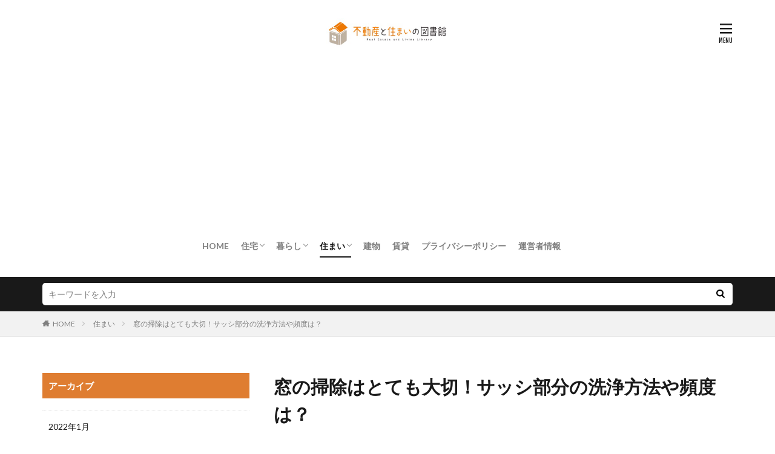

--- FILE ---
content_type: text/html; charset=UTF-8
request_url: https://fudousan-sumai-toshokan.jp/fst0002266-post/
body_size: 14002
content:

<!DOCTYPE html>

<html lang="ja" prefix="og: http://ogp.me/ns#" class="t-html 
t-large ">

<head prefix="og: http://ogp.me/ns# fb: http://ogp.me/ns/fb# article: http://ogp.me/ns/article#">
<meta charset="UTF-8">
<title>窓の掃除はとても大切！サッシ部分の洗浄方法や頻度は？│不動産と住まいの図書館</title>
<meta name='robots' content='max-image-preview:large' />
<link rel='stylesheet' id='dashicons-css'  href='https://fudousan-sumai-toshokan.jp/wp-includes/css/dashicons.min.css?ver=5.8.12' type='text/css' media='all' />
<link rel='stylesheet' id='thickbox-css'  href='https://fudousan-sumai-toshokan.jp/wp-includes/js/thickbox/thickbox.css?ver=5.8.12' type='text/css' media='all' />
<link rel='stylesheet' id='wp-block-library-css'  href='https://fudousan-sumai-toshokan.jp/wp-includes/css/dist/block-library/style.min.css?ver=5.8.12' type='text/css' media='all' />
<link rel='stylesheet' id='contact-form-7-css'  href='https://fudousan-sumai-toshokan.jp/wp-content/plugins/contact-form-7/includes/css/styles.css?ver=5.5.6.1' type='text/css' media='all' />
<script src='https://fudousan-sumai-toshokan.jp/wp-includes/js/jquery/jquery.min.js?ver=3.6.0' id='jquery-core-js'></script>
<script src='https://fudousan-sumai-toshokan.jp/wp-includes/js/jquery/jquery-migrate.min.js?ver=3.3.2' id='jquery-migrate-js'></script>
<link rel="https://api.w.org/" href="https://fudousan-sumai-toshokan.jp/wp-json/" /><link rel="alternate" type="application/json" href="https://fudousan-sumai-toshokan.jp/wp-json/wp/v2/posts/2204" /><link rel="alternate" type="application/json+oembed" href="https://fudousan-sumai-toshokan.jp/wp-json/oembed/1.0/embed?url=https%3A%2F%2Ffudousan-sumai-toshokan.jp%2Ffst0002266-post%2F" />
<link rel="alternate" type="text/xml+oembed" href="https://fudousan-sumai-toshokan.jp/wp-json/oembed/1.0/embed?url=https%3A%2F%2Ffudousan-sumai-toshokan.jp%2Ffst0002266-post%2F&#038;format=xml" />
<!--Adsense-->
<script data-ad-client="ca-pub-7960402654763984" async src="https://pagead2.googlesyndication.com/pagead/js/adsbygoogle.js"></script>                <script>
                    var ajaxUrl = 'https://fudousan-sumai-toshokan.jp/wp-admin/admin-ajax.php';
                </script>
        <link class="css-async" rel href="https://fudousan-sumai-toshokan.jp/wp-content/themes/the-thor/css/icon.min.css">
<link class="css-async" rel href="https://fonts.googleapis.com/css?family=Lato:100,300,400,700,900">
<link class="css-async" rel href="https://fonts.googleapis.com/css?family=Fjalla+One">
<link rel="stylesheet" href="https://fonts.googleapis.com/css?family=Noto+Sans+JP:100,200,300,400,500,600,700,800,900">
<link rel="stylesheet" href="https://fudousan-sumai-toshokan.jp/wp-content/themes/the-thor/style.min.css">
<link rel="stylesheet" href="https://fudousan-sumai-toshokan.jp/wp-content/themes/the-thor-child/style-user.css?1630299101">
<link rel="canonical" href="https://fudousan-sumai-toshokan.jp/fst0002266-post/" />
<script src="https://ajax.googleapis.com/ajax/libs/jquery/1.12.4/jquery.min.js"></script>
<meta http-equiv="X-UA-Compatible" content="IE=edge">
<meta name="viewport" content="width=device-width, initial-scale=1, viewport-fit=cover"/>
<script>
(function(i,s,o,g,r,a,m){i['GoogleAnalyticsObject']=r;i[r]=i[r]||function(){
(i[r].q=i[r].q||[]).push(arguments)},i[r].l=1*new Date();a=s.createElement(o),
m=s.getElementsByTagName(o)[0];a.async=1;a.src=g;m.parentNode.insertBefore(a,m)
})(window,document,'script','https://www.google-analytics.com/analytics.js','ga');

ga('create', 'UA-140695672-1', 'auto');
ga('send', 'pageview');
</script>
<style>
.widget.widget_nav_menu ul.menu{border-color: rgba(223,125,49,0.15);}.widget.widget_nav_menu ul.menu li{border-color: rgba(223,125,49,0.75);}.widget.widget_nav_menu ul.menu .sub-menu li{border-color: rgba(223,125,49,0.15);}.widget.widget_nav_menu ul.menu .sub-menu li .sub-menu li:first-child{border-color: rgba(223,125,49,0.15);}.widget.widget_nav_menu ul.menu li a:hover{background-color: rgba(223,125,49,0.75);}.widget.widget_nav_menu ul.menu .current-menu-item > a{background-color: rgba(223,125,49,0.75);}.widget.widget_nav_menu ul.menu li .sub-menu li a:before {color:#df7d31;}.widget.widget_nav_menu ul.menu li a{background-color:#df7d31;}.widget.widget_nav_menu ul.menu .sub-menu a:hover{color:#df7d31;}.widget.widget_nav_menu ul.menu .sub-menu .current-menu-item a{color:#df7d31;}.widget.widget_categories ul{border-color: rgba(223,125,49,0.15);}.widget.widget_categories ul li{border-color: rgba(223,125,49,0.75);}.widget.widget_categories ul .children li{border-color: rgba(223,125,49,0.15);}.widget.widget_categories ul .children li .children li:first-child{border-color: rgba(223,125,49,0.15);}.widget.widget_categories ul li a:hover{background-color: rgba(223,125,49,0.75);}.widget.widget_categories ul .current-menu-item > a{background-color: rgba(223,125,49,0.75);}.widget.widget_categories ul li .children li a:before {color:#df7d31;}.widget.widget_categories ul li a{background-color:#df7d31;}.widget.widget_categories ul .children a:hover{color:#df7d31;}.widget.widget_categories ul .children .current-menu-item a{color:#df7d31;}.widgetSearch__input:hover{border-color:#df7d31;}.widgetCatTitle{background-color:#df7d31;}.widgetCatTitle__inner{background-color:#df7d31;}.widgetSearch__submit:hover{background-color:#df7d31;}.widgetProfile__sns{background-color:#df7d31;}.widget.widget_calendar .calendar_wrap tbody a:hover{background-color:#df7d31;}.widget ul li a:hover{color:#df7d31;}.widget.widget_rss .rsswidget:hover{color:#df7d31;}.widget.widget_tag_cloud a:hover{background-color:#df7d31;}.widget select:hover{border-color:#df7d31;}.widgetSearch__checkLabel:hover:after{border-color:#df7d31;}.widgetSearch__check:checked .widgetSearch__checkLabel:before, .widgetSearch__check:checked + .widgetSearch__checkLabel:before{border-color:#df7d31;}.widgetTab__item.current{border-top-color:#df7d31;}.widgetTab__item:hover{border-top-color:#df7d31;}.searchHead__title{background-color:#df7d31;}.searchHead__submit:hover{color:#df7d31;}.menuBtn__close:hover{color:#df7d31;}.menuBtn__link:hover{color:#df7d31;}@media only screen and (min-width: 992px){.menuBtn__link {background-color:#df7d31;}}.t-headerCenter .menuBtn__link:hover{color:#df7d31;}.searchBtn__close:hover{color:#df7d31;}.searchBtn__link:hover{color:#df7d31;}.breadcrumb__item a:hover{color:#df7d31;}.pager__item{color:#df7d31;}.pager__item:hover, .pager__item-current{background-color:#df7d31; color:#fff;}.page-numbers{color:#df7d31;}.page-numbers:hover, .page-numbers.current{background-color:#df7d31; color:#fff;}.pagePager__item{color:#df7d31;}.pagePager__item:hover, .pagePager__item-current{background-color:#df7d31; color:#fff;}.heading a:hover{color:#df7d31;}.eyecatch__cat{background-color:#df7d31;}.the__category{background-color:#df7d31;}.dateList__item a:hover{color:#df7d31;}.controllerFooter__item:last-child{background-color:#df7d31;}.controllerFooter__close{background-color:#df7d31;}.bottomFooter__topBtn{background-color:#df7d31;}.mask-color{background-color:#df7d31;}.mask-colorgray{background-color:#df7d31;}.pickup3__item{background-color:#df7d31;}.categoryBox__title{color:#df7d31;}.comments__list .comment-meta{background-color:#df7d31;}.comment-respond .submit{background-color:#df7d31;}.prevNext__pop{background-color:#df7d31;}.swiper-pagination-bullet-active{background-color:#df7d31;}.swiper-slider .swiper-button-next, .swiper-slider .swiper-container-rtl .swiper-button-prev, .swiper-slider .swiper-button-prev, .swiper-slider .swiper-container-rtl .swiper-button-next	{background-color:#df7d31;}.snsFooter{background-color:#df7d31}.widget-main .heading.heading-widget{background-color:#df7d31}.widget-main .heading.heading-widgetsimple{background-color:#df7d31}.widget-main .heading.heading-widgetsimplewide{background-color:#df7d31}.widget-main .heading.heading-widgetwide{background-color:#df7d31}.widget-main .heading.heading-widgetbottom:before{border-color:#df7d31}.widget-main .heading.heading-widgetborder{border-color:#df7d31}.widget-main .heading.heading-widgetborder::before,.widget-main .heading.heading-widgetborder::after{background-color:#df7d31}.widget-side .heading.heading-widget{background-color:#df7d31}.widget-side .heading.heading-widgetsimple{background-color:#df7d31}.widget-side .heading.heading-widgetsimplewide{background-color:#df7d31}.widget-side .heading.heading-widgetwide{background-color:#df7d31}.widget-side .heading.heading-widgetbottom:before{border-color:#df7d31}.widget-side .heading.heading-widgetborder{border-color:#df7d31}.widget-side .heading.heading-widgetborder::before,.widget-side .heading.heading-widgetborder::after{background-color:#df7d31}.widget-foot .heading.heading-widget{background-color:#df7d31}.widget-foot .heading.heading-widgetsimple{background-color:#df7d31}.widget-foot .heading.heading-widgetsimplewide{background-color:#df7d31}.widget-foot .heading.heading-widgetwide{background-color:#df7d31}.widget-foot .heading.heading-widgetbottom:before{border-color:#df7d31}.widget-foot .heading.heading-widgetborder{border-color:#df7d31}.widget-foot .heading.heading-widgetborder::before,.widget-foot .heading.heading-widgetborder::after{background-color:#df7d31}.widget-menu .heading.heading-widget{background-color:#df7d31}.widget-menu .heading.heading-widgetsimple{background-color:#df7d31}.widget-menu .heading.heading-widgetsimplewide{background-color:#df7d31}.widget-menu .heading.heading-widgetwide{background-color:#df7d31}.widget-menu .heading.heading-widgetbottom:before{border-color:#df7d31}.widget-menu .heading.heading-widgetborder{border-color:#df7d31}.widget-menu .heading.heading-widgetborder::before,.widget-menu .heading.heading-widgetborder::after{background-color:#df7d31}.still{height: 400px;}@media only screen and (min-width: 768px){.still {height: 500px;}}.rankingBox__bg{background-color:#df7d31}.the__ribbon{background-color:#fde84f}.the__ribbon:after{border-left-color:#fde84f; border-right-color:#fde84f}.content .afTagBox__btnDetail{background-color:#df7d31;}.widget .widgetAfTag__btnDetail{background-color:#df7d31;}.content .afTagBox__btnAf{background-color:#df7d31;}.widget .widgetAfTag__btnAf{background-color:#df7d31;}.content a{color:#df7d31;}.phrase a{color:#df7d31;}.content .sitemap li a:hover{color:#df7d31;}.content h2 a:hover,.content h3 a:hover,.content h4 a:hover,.content h5 a:hover{color:#df7d31;}.content ul.menu li a:hover{color:#df7d31;}.content .es-LiconBox:before{background-color:#a83f3f;}.content .es-LiconCircle:before{background-color:#a83f3f;}.content .es-BTiconBox:before{background-color:#a83f3f;}.content .es-BTiconCircle:before{background-color:#a83f3f;}.content .es-BiconObi{border-color:#a83f3f;}.content .es-BiconCorner:before{background-color:#a83f3f;}.content .es-BiconCircle:before{background-color:#a83f3f;}.content .es-BmarkHatena::before{background-color:#005293;}.content .es-BmarkExcl::before{background-color:#b60105;}.content .es-BmarkQ::before{background-color:#005293;}.content .es-BmarkQ::after{border-top-color:#005293;}.content .es-BmarkA::before{color:#b60105;}.content .es-BsubTradi::before{color:#ffffff;background-color:#b60105;border-color:#b60105;}.btn__link-primary{color:#ffffff; background-color:#3f3f3f;}.content .btn__link-primary{color:#ffffff; background-color:#3f3f3f;}.searchBtn__contentInner .btn__link-search{color:#ffffff; background-color:#3f3f3f;}.btn__link-secondary{color:#ffffff; background-color:#3f3f3f;}.content .btn__link-secondary{color:#ffffff; background-color:#3f3f3f;}.btn__link-search{color:#ffffff; background-color:#3f3f3f;}.btn__link-normal{color:#3f3f3f;}.content .btn__link-normal{color:#3f3f3f;}.btn__link-normal:hover{background-color:#3f3f3f;}.content .btn__link-normal:hover{background-color:#3f3f3f;}.comments__list .comment-reply-link{color:#3f3f3f;}.comments__list .comment-reply-link:hover{background-color:#3f3f3f;}@media only screen and (min-width: 992px){.subNavi__link-pickup{color:#3f3f3f;}}@media only screen and (min-width: 992px){.subNavi__link-pickup:hover{background-color:#3f3f3f;}}.partsH2-21 h2{color:#ffffff; background-color:#df7d31;}.partsH3-11 h3{color:#df7d31; border-color:#df7d31;}.content h4{color:#191919}.content h5{color:#191919}.content ul > li::before{color:#a83f3f;}.content ul{color:#191919;}.content ol > li::before{color:#a83f3f; border-color:#a83f3f;}.content ol > li > ol > li::before{background-color:#a83f3f; border-color:#a83f3f;}.content ol > li > ol > li > ol > li::before{color:#a83f3f; border-color:#a83f3f;}.content ol{color:#191919;}.content .balloon .balloon__text{color:#191919; background-color:#f2f2f2;}.content .balloon .balloon__text-left:before{border-left-color:#f2f2f2;}.content .balloon .balloon__text-right:before{border-right-color:#f2f2f2;}.content .balloon-boder .balloon__text{color:#191919; background-color:#ffffff;  border-color:#d8d8d8;}.content .balloon-boder .balloon__text-left:before{border-left-color:#d8d8d8;}.content .balloon-boder .balloon__text-left:after{border-left-color:#ffffff;}.content .balloon-boder .balloon__text-right:before{border-right-color:#d8d8d8;}.content .balloon-boder .balloon__text-right:after{border-right-color:#ffffff;}.content blockquote{color:#191919; background-color:#f2f2f2;}.content blockquote::before{color:#d8d8d8;}.content table{color:#191919; border-top-color:#E5E5E5; border-left-color:#E5E5E5;}.content table th{background:#7f7f7f; color:#ffffff; ;border-right-color:#E5E5E5; border-bottom-color:#E5E5E5;}.content table td{background:#ffffff; ;border-right-color:#E5E5E5; border-bottom-color:#E5E5E5;}.content table tr:nth-child(odd) td{background-color:#f2f2f2;}
</style>
<link rel="icon" href="https://fudousan-sumai-toshokan.jp/wp-content/uploads/2021/08/cropped-apple-touch-icon-precomposed-32x32.png" sizes="32x32" />
<link rel="icon" href="https://fudousan-sumai-toshokan.jp/wp-content/uploads/2021/08/cropped-apple-touch-icon-precomposed-192x192.png" sizes="192x192" />
<link rel="apple-touch-icon" href="https://fudousan-sumai-toshokan.jp/wp-content/uploads/2021/08/cropped-apple-touch-icon-precomposed-180x180.png" />
<meta name="msapplication-TileImage" content="https://fudousan-sumai-toshokan.jp/wp-content/uploads/2021/08/cropped-apple-touch-icon-precomposed-270x270.png" />
<meta property="og:site_name" content="不動産と住まいの図書館" />
<meta property="og:type" content="article" />
<meta property="og:title" content="窓の掃除はとても大切！サッシ部分の洗浄方法や頻度は？" />
<meta property="og:description" content="みなさんは、窓の掃除はしっかりと行えているほうでしょうか。

窓に目を向けてみるといろいろな種類の汚れが付着していて、汚れが目立ってしまうこともあるでしょう。

そこで、当記事では特に窓のサッシに着目し、サッシの掃除方法や掃除の頻度" />
<meta property="og:url" content="https://fudousan-sumai-toshokan.jp/fst0002266-post/" />
<meta property="og:image" content="https://fudousan-sumai-toshokan.jp/wp-content/uploads/2019/06/fst0002266-1.jpg" />
<meta name="twitter:card" content="summary" />


</head>
<body data-rsssl=1 class=" t-logoSp40 t-logoPc50 t-naviNoneSp t-headerCenter" id="top">
    <header class="l-header"> <div class="container container-header"><p class="siteTitle"><a class="siteTitle__link" href="https://fudousan-sumai-toshokan.jp"><img class="siteTitle__logo" src="https://fudousan-sumai-toshokan.jp/wp-content/uploads/2020/04/fd_logo.png" alt="不動産と住まいの図書館" width="384" height="94" >  </a></p><nav class="globalNavi u-none-sp"><div class="globalNavi__inner"><ul class="globalNavi__list"><li id="menu-item-7" class="menu-item menu-item-type-custom menu-item-object-custom menu-item-home menu-item-7"><a href="https://fudousan-sumai-toshokan.jp">HOME</a></li><li id="menu-item-5174" class="menu-item menu-item-type-taxonomy menu-item-object-category menu-item-has-children menu-item-5174"><a href="https://fudousan-sumai-toshokan.jp/category/housing/">住宅</a><ul class="sub-menu"><li id="menu-item-5175" class="menu-item menu-item-type-taxonomy menu-item-object-category menu-item-5175"><a href="https://fudousan-sumai-toshokan.jp/category/housing/apartment/">アパート</a></li><li id="menu-item-5176" class="menu-item menu-item-type-taxonomy menu-item-object-category menu-item-5176"><a href="https://fudousan-sumai-toshokan.jp/category/housing/condominium/">マンション</a></li><li id="menu-item-5177" class="menu-item menu-item-type-taxonomy menu-item-object-category menu-item-5177"><a href="https://fudousan-sumai-toshokan.jp/category/housing/house/">一戸建て</a></li></ul></li><li id="menu-item-5178" class="menu-item menu-item-type-taxonomy menu-item-object-category menu-item-has-children menu-item-5178"><a href="https://fudousan-sumai-toshokan.jp/category/living/">暮らし</a><ul class="sub-menu"><li id="menu-item-5179" class="menu-item menu-item-type-taxonomy menu-item-object-category menu-item-5179"><a href="https://fudousan-sumai-toshokan.jp/category/living/law/">法令</a></li></ul></li><li id="menu-item-5180" class="menu-item menu-item-type-taxonomy menu-item-object-category current-post-ancestor current-menu-parent current-post-parent menu-item-has-children menu-item-5180"><a href="https://fudousan-sumai-toshokan.jp/category/home/">住まい</a><ul class="sub-menu"><li id="menu-item-5181" class="menu-item menu-item-type-taxonomy menu-item-object-category menu-item-5181"><a href="https://fudousan-sumai-toshokan.jp/category/home/layout/">レイアウト</a></li></ul></li><li id="menu-item-5182" class="menu-item menu-item-type-taxonomy menu-item-object-category menu-item-5182"><a href="https://fudousan-sumai-toshokan.jp/category/building/">建物</a></li><li id="menu-item-5183" class="menu-item menu-item-type-taxonomy menu-item-object-category menu-item-5183"><a href="https://fudousan-sumai-toshokan.jp/category/lease/">賃貸</a></li><li id="menu-item-5184" class="menu-item menu-item-type-post_type menu-item-object-page menu-item-5184"><a href="https://fudousan-sumai-toshokan.jp/privacy-policy/">プライバシーポリシー</a></li><li id="menu-item-63" class="menu-item menu-item-type-post_type menu-item-object-page menu-item-63"><a href="https://fudousan-sumai-toshokan.jp/page-61/">運営者情報</a></li></ul></div></nav><nav class="subNavi"> </nav><div class="menuBtn ">  <input class="menuBtn__checkbox" id="menuBtn-checkbox" type="checkbox">  <label class="menuBtn__link menuBtn__link-text icon-menu" for="menuBtn-checkbox"></label>  <label class="menuBtn__unshown" for="menuBtn-checkbox"></label>  <div class="menuBtn__content"> <div class="menuBtn__scroll"><label class="menuBtn__close" for="menuBtn-checkbox"><i class="icon-close"></i>CLOSE</label><div class="menuBtn__contentInner"><aside class="widget widget-menu widget_nav_menu"><div class="menu-%e3%83%98%e3%83%83%e3%83%80%e3%83%a1%e3%83%8b%e3%83%a5%e3%83%bc-container"><ul id="menu-%e3%83%98%e3%83%83%e3%83%80%e3%83%a1%e3%83%8b%e3%83%a5%e3%83%bc-1" class="menu"><li class="menu-item menu-item-type-custom menu-item-object-custom menu-item-home menu-item-7"><a href="https://fudousan-sumai-toshokan.jp">HOME</a></li><li class="menu-item menu-item-type-taxonomy menu-item-object-category menu-item-has-children menu-item-5174"><a href="https://fudousan-sumai-toshokan.jp/category/housing/">住宅</a><ul class="sub-menu"><li class="menu-item menu-item-type-taxonomy menu-item-object-category menu-item-5175"><a href="https://fudousan-sumai-toshokan.jp/category/housing/apartment/">アパート</a></li><li class="menu-item menu-item-type-taxonomy menu-item-object-category menu-item-5176"><a href="https://fudousan-sumai-toshokan.jp/category/housing/condominium/">マンション</a></li><li class="menu-item menu-item-type-taxonomy menu-item-object-category menu-item-5177"><a href="https://fudousan-sumai-toshokan.jp/category/housing/house/">一戸建て</a></li></ul></li><li class="menu-item menu-item-type-taxonomy menu-item-object-category menu-item-has-children menu-item-5178"><a href="https://fudousan-sumai-toshokan.jp/category/living/">暮らし</a><ul class="sub-menu"><li class="menu-item menu-item-type-taxonomy menu-item-object-category menu-item-5179"><a href="https://fudousan-sumai-toshokan.jp/category/living/law/">法令</a></li></ul></li><li class="menu-item menu-item-type-taxonomy menu-item-object-category current-post-ancestor current-menu-parent current-post-parent menu-item-has-children menu-item-5180"><a href="https://fudousan-sumai-toshokan.jp/category/home/">住まい</a><ul class="sub-menu"><li class="menu-item menu-item-type-taxonomy menu-item-object-category menu-item-5181"><a href="https://fudousan-sumai-toshokan.jp/category/home/layout/">レイアウト</a></li></ul></li><li class="menu-item menu-item-type-taxonomy menu-item-object-category menu-item-5182"><a href="https://fudousan-sumai-toshokan.jp/category/building/">建物</a></li><li class="menu-item menu-item-type-taxonomy menu-item-object-category menu-item-5183"><a href="https://fudousan-sumai-toshokan.jp/category/lease/">賃貸</a></li><li class="menu-item menu-item-type-post_type menu-item-object-page menu-item-5184"><a href="https://fudousan-sumai-toshokan.jp/privacy-policy/">プライバシーポリシー</a></li><li class="menu-item menu-item-type-post_type menu-item-object-page menu-item-63"><a href="https://fudousan-sumai-toshokan.jp/page-61/">運営者情報</a></li></ul></div></aside></div> </div>  </div></div> </div>  </header>      <div class="l-headerBottom"> <div class="searchHead"><div class="container container-searchHead"><div class="searchHead__search searchHead__search-100"><form class="searchHead__form" method="get" target="_top" action="https://fudousan-sumai-toshokan.jp/"><input class="searchHead__input" type="text" maxlength="50" name="s" placeholder="キーワードを入力" value=""><button class="searchHead__submit icon-search" type="submit" value="search"></button> </form></div></div></div>  </div>   <div class="wider"> <div class="breadcrumb"><ul class="breadcrumb__list container"><li class="breadcrumb__item icon-home"><a href="https://fudousan-sumai-toshokan.jp">HOME</a></li><li class="breadcrumb__item"><a href="https://fudousan-sumai-toshokan.jp/category/home/">住まい</a></li><li class="breadcrumb__item breadcrumb__item-current"><a href="https://fudousan-sumai-toshokan.jp/fst0002266-post/">窓の掃除はとても大切！サッシ部分の洗浄方法や頻度は？</a></li></ul></div>  </div>    <div class="l-wrapper">   <main class="l-main l-main-right"><div class="dividerBottom">  <h1 class="heading heading-primary">窓の掃除はとても大切！サッシ部分の洗浄方法や頻度は？</h1>  <ul class="dateList dateList-main"> <li class="dateList__item icon-clock">2019年7月4日</li>  <li class="dateList__item icon-update">2019年7月9日</li> <li class="dateList__item icon-folder"><a href="https://fudousan-sumai-toshokan.jp/category/home/" rel="category tag">住まい</a>, <a href="https://fudousan-sumai-toshokan.jp/category/home/clean-up/" rel="category tag">掃除</a></li></ul> <div class="eyecatch eyecatch-main"> <span class="eyecatch__cat eyecatch__cat-big cc-bg46"><a href="https://fudousan-sumai-toshokan.jp/category/home/clean-up/">掃除</a></span> <span class="eyecatch__link"> <img width="640" height="427" src="https://fudousan-sumai-toshokan.jp/wp-content/uploads/2019/06/fst0002266-1.jpg" class="attachment-icatch768 size-icatch768 wp-post-image" alt="" />  </span>  </div>  <div class="postContents"> <section class="content partsH2-21 partsH3-11"><p>みなさんは、窓の掃除はしっかりと行えているほうでしょうか。</p><p>窓に目を向けてみるといろいろな種類の汚れが付着していて、汚れが目立ってしまうこともあるでしょう。</p><p>そこで、当記事では特に窓のサッシに着目し、サッシの掃除方法や掃除の頻度などをお伝えしていきます。</p><div class="outline"><span class="outline__title">目次</span><input class="outline__toggle" id="outline__toggle" type="checkbox" checked><label class="outline__switch" for="outline__toggle"></label><ul class="outline__list outline__list-2"><li class="outline__item"><a class="outline__link" href="#outline_1__1"><span class="outline__number">1</span> 窓にはこんな種類の汚れが！掃除が大事</a></li><li class="outline__item"><a class="outline__link" href="#outline_1__2"><span class="outline__number">2</span> 窓のサッシを定期的に掃除して清潔に！</a></li><li class="outline__item"><a class="outline__link" href="#outline_1__3"><span class="outline__number">3</span> 窓のサッシを掃除することはカビ抑制につながる！</a></li><li class="outline__item"><a class="outline__link" href="#outline_1__4"><span class="outline__number">4</span> 実際に窓のサッシを掃除してみよう！手順とは？</a></li><li class="outline__item"><a class="outline__link" href="#outline_1__5"><span class="outline__number">5</span> 窓のサッシに発生したカビの掃除方法とは？</a></li><li class="outline__item"><a class="outline__link" href="#outline_1__6"><span class="outline__number">6</span> 窓のサッシには掃除機を活用してみるのもひとつの方法</a></li><li class="outline__item"><a class="outline__link" href="#outline_1__7"><span class="outline__number">7</span> 汚れの蓄積＆カビの発生を抑制するために窓掃除を！</a></li></ul></div><h2 id="outline_1__1">窓にはこんな種類の汚れが！掃除が大事</h2><p>どうしても日を追うごとに窓には汚れが蓄積されてしまうのが現状です。</p><p>サッシにはカビや結露なども発生してしまうケースがあるため、そのような事態になってしまうとなんだかショックを受けてしまいますね。</p><p>窓に汚れがあると聞くと、ほこりやゴミ、カビ、結露などが想像つきやすいかと思いますが、いろいろな種類の汚れが存在しているようです。</p><p>まず、ベランダに洗濯物を干すとき・取り込むとき、換気をしたいときなど窓を開ける機会が多いかと思います。</p><p>窓を開けるときには、窓と接触するわけですから手の皮脂・汚れなどがくっついてしまう可能性もあります。</p><p>次に、その窓がキッチンの近くに存在している場合には、油が含有している水蒸気がくっついてしまう傾向にありますから、当然窓は汚れてしまうことになります。</p><p>さらに、窓の外側からくる汚れにも着目してみてください。</p><p>細かい砂・花粉が窓のほうに飛んできたら砂で汚れてしまいますし、雨が降った場合にはそれも汚れの原因となってしまいます。</p><p>自動車の排気ガスもそのなかのひとつですから、車通りが多い道沿いのほうに窓が設置されている場合には注意が必要です。</p><p>このように、実にさまざまな種類の汚れで窓ガラスやサッシなどが汚れてしまっていることが分かりますね。</p><p>窓の掃除を実施することが重要であるのはお分かりいただけたかと思います。</p><h2 id="outline_1__2">窓のサッシを定期的に掃除して清潔に！</h2><p>お部屋の内側にいて、ふと窓のサッシに目を向けると汚れが目立っていて気持ちが悪い、なんて状態にならないように定期的に掃除を実施して予防をしていきましょう。</p><p>汚れていると見た目にも気持ちが悪いですし、虫の出没を促進してしまったり、カビなどを招いてしまったりするため悪循環になってしまうといわれています。</p><p>では、「定期的な掃除」といってもどのくらいの頻度で行うのが理想的だと考えられているのでしょうか。</p><p>●拭き掃除などの手軽に行える掃除の場合は1か月に1回ほどが望ましい</p><p>●水洗いなどの手間と時間を要する掃除の場合には6か月（半年）に1回ほどが望ましい</p><p>掃除の習慣がなかった方は、目安として覚えておくと損はないでしょう。</p><p>また、効果的＆効率的に窓のサッシの掃除を行うには、サッシが乾燥状態にあるときに実施するのが得策です。</p><p>湿気が多い日や雨が降っている日などは望ましくなく、汚れのへばりつきが生じるのがその理由だといわれています。</p><h2 id="outline_1__3">窓のサッシを掃除することはカビ抑制につながる！</h2><p>前項で少しふれましたが、窓のサッシにあまりにも汚れが溜まっているとなるとカビまでも招いてしまうので注意してくださいね。</p><p>カビは水洗いをしたり、中性洗剤を使ったりしてもなかなか除去できない厄介者です。</p><p>黒くて目立つカビが気になりますし、健康面を考えてもよくありませんからカビがないのに越したことはないですよね。</p><p>では、そんなカビですがどうして窓のサッシに発生してしまうのか考えていきましょう。</p><p>通常、カビの胞子は空気中に漂っていますので、カビを引き起こしてしまう条件を満たさないように注意して抑制することとなります。</p><p>そのカビを窓サッシに引き起こす条件とは何かといいますと以下に述べるものです。</p><p>①10度から35度位のほどよい気温</p><p>②80％以上を目安とした高い湿度</p><p>③ほこり・チリを始めとした窓サッシにある汚れ（カビのエサ）</p><p>ここで注目したいのが③のカビのエサですが、窓サッシの掃除をきちんと行うことで排除可能です。</p><p>これら全てそろうことがなければカビを引き起こすことはまずないといわれていますから、窓サッシの掃除をして③だけでもカットしてしまうのがカビ抑制につながります。</p><h2 id="outline_1__4">実際に窓のサッシを掃除してみよう！手順とは？</h2><p>ここまで窓のサッシの掃除を行うことの重要さや、望ましい頻度などについてご紹介してきました。</p><p>こちらの項では、窓のサッシの掃除を行うときの手順についてお伝えしていきます。</p><p>まず最初に行うべきことは、目立つゴミなどの汚れを落としていく作業です。</p><p>小さいサイズのほうき、または掃除機を使用して行うと便利で効率的になるでしょう。</p><p>次にいらなくなった歯ブラシを準備して、擦るようにして掃除を行ってください。</p><p>並行して爪楊枝で排除しにくい箇所を擦るのもおすすめな方法となります。</p><p>そして、スポンジを準備し、窓のサッシにピッタリなサイズにカットするのが良いでしょう。</p><p>スポンジを湿らせた状態にして、窓のサッシを掃除する作業に移ります。</p><p>その後、ペットボトルに入っている水で浮いた汚れを室外のほうに向けて排除しましょう。</p><p>仕上げにいらない布などで乾拭きをしたら完了となります。</p><p>このような流れで窓のサッシの汚れを水洗いできれいにできますから、生活に取り入れてみてはいかがでしょうか。</p><h2 id="outline_1__5">窓のサッシに発生したカビの掃除方法とは？</h2><p>上記で窓のサッシをきちんと掃除しておくことは、カビの発生を抑制する効果が見込めることをお話ししましたね。</p><p>しかしながら、ときには窓のサッシにカビが発生してしまったという事態になってしまうかもしれません。</p><p>そんなときのために窓のサッシに発生したカビの掃除方法を知っておくと役に立つときがくるかと思われますよ。</p><p>ここで使用したいのが以下のものです。</p><p>・塩素系漂白剤（液体のもの）　約30ml<br />・割りばし<br />・片栗粉　約大さじ2<br />・いらない入れ物など<br />・いらない布など<br />・ラップ<br />・ティッシュやキッチンペーパー</p><p>まず、塩素系漂白剤と片栗粉をいらない入れ物に投入して割りばしでしっかりと絡ませていきましょう。</p><p>次に、先ほど作ったものをカビに馴染ませていき、ラップを敷いたら30分を目安にしばらく時間をおきます。</p><p>最後に、ティッシュやキッチンペーパーを活用してぬぐってから、水を含ませたいらない布などで拭きましょう。</p><p>このような流れでカビ掃除を行えば効果的です。</p><h2 id="outline_1__6">窓のサッシには掃除機を活用してみるのもひとつの方法</h2><p>上記では、窓のサッシの掃除を行うとしたらどのような頻度が好ましいのかという点を述べました。</p><p>特に、「拭き掃除などの手軽に行える掃除の場合は1か月に1回ほどが望ましい」ということに着目してみましょう。</p><p>いらない布、ティッシュなどを利用して軽く拭き掃除を実施するのも良いのですが、もしかしたらこちらの作業を面倒だと感じてしまう方もいるかもしれません。</p><p>そのような方は掃除機を活用してみてはいかがでしょうか。</p><p>こちらもひとつの手段なのですが、床掃除を行う際に一緒に窓のサッシにも掃除機をかけてみるというのも良いでしょう。</p><p>床掃除は頻繁に行う方が多い傾向にありますし、そのついでに窓のサッシにも手を付けてみようと心がけるだけで掃除が行いやすくなるのではないでしょうか。</p><h2 id="outline_1__7">汚れの蓄積＆カビの発生を抑制するために窓掃除を！</h2><p>窓の掃除をしっかりと実施できていないと、ほこりやゴミ、カビ、結露、手の皮脂や汚れ、油が含有している水蒸気、細かい砂・花粉、雨、自動車の排気ガスなどさまざまな種類の汚れが付着してしまいがちです。</p><p>今回ご紹介したような窓の掃除を定期的に行うのがおすすめです。</p><p>特に窓のサッシの汚れが気になる人も少なくはないかと思いますから、汚れの蓄積とカビの発生を抑制するためにも掃除を行うことが重要です。</p> </section></div>    <ul class="prevNext"><li class="prevNext__item prevNext__item-prev"><div class="eyecatch"><div class="prevNext__pop">前の記事に戻る</div><a class="eyecatch__link" href="https://fudousan-sumai-toshokan.jp/fst0002256-post/"><img src="https://fudousan-sumai-toshokan.jp/wp-content/uploads/2019/06/fst0002256-1.jpg" alt="窓にDIYをするだけで防寒対策ができる！傷を付けない作り方" width="375" height="249" ><div class="prevNext__title"><h3 class="heading heading-secondary">窓にDIYをするだけで防寒対策ができる！傷を付けない作り方</h3></div></a></div></li><li class="prevNext__item prevNext__item-next"><div class="eyecatch"><div class="prevNext__pop">次の記事を読む</div><a class="eyecatch__link" href="https://fudousan-sumai-toshokan.jp/fst0002276-post/"><img src="https://fudousan-sumai-toshokan.jp/wp-content/uploads/2019/06/fst0002276-1.jpg" alt="窓から虫が侵入してくるのはなぜ？原因は網戸にできた隙間？" width="375" height="281" ><div class="prevNext__title"><h3 class="heading heading-secondary">窓から虫が侵入してくるのはなぜ？原因は網戸にできた隙間？</h3></div></a></div></li></ul><aside class="related"><h2 class="heading heading-sub">関連する記事</h2><ul class="related__list"><li class="related__item"><div class="eyecatch"><span class="eyecatch__cat cc-bg49"><a href="https://fudousan-sumai-toshokan.jp/category/home/layout/">レイアウト</a></span><a class="eyecatch__link" href="https://fudousan-sumai-toshokan.jp/fst0001860-post/"><img src="https://fudousan-sumai-toshokan.jp/wp-content/uploads/2019/02/fst0001860-1.jpg" alt="窓にプチプチを貼って防寒対策！その効率的な貼り方をご紹介" width="375" height="250" ></a></div><div class="archive__contents"><h3 class="heading heading-secondary"><a href="https://fudousan-sumai-toshokan.jp/fst0001860-post/">窓にプチプチを貼って防寒対策！その効率的な貼り方をご紹介</a></h3></div></li><li class="related__item"><div class="eyecatch"><span class="eyecatch__cat cc-bg35"><a href="https://fudousan-sumai-toshokan.jp/category/home/">住まい</a></span><a class="eyecatch__link" href="https://fudousan-sumai-toshokan.jp/fst0002269-post/"><img src="https://fudousan-sumai-toshokan.jp/wp-content/uploads/2019/06/fst0002269-1.jpg" alt="窓の断熱は大事！「プチプチ」を活用して快適さアップ！" width="375" height="250" ></a></div><div class="archive__contents"><h3 class="heading heading-secondary"><a href="https://fudousan-sumai-toshokan.jp/fst0002269-post/">窓の断熱は大事！「プチプチ」を活用して快適さアップ！</a></h3></div></li><li class="related__item"><div class="eyecatch"><span class="eyecatch__cat cc-bg35"><a href="https://fudousan-sumai-toshokan.jp/category/home/">住まい</a></span><a class="eyecatch__link" href="https://fudousan-sumai-toshokan.jp/fst0002492-post-2/"><img src="https://fudousan-sumai-toshokan.jp/wp-content/uploads/2019/07/fst0002492-2.jpg" alt="窓にすだれを掛けて暑い夏を乗り切ろう！取り付け方をご紹介" width="375" height="281" ></a></div><div class="archive__contents"><h3 class="heading heading-secondary"><a href="https://fudousan-sumai-toshokan.jp/fst0002492-post-2/">窓にすだれを掛けて暑い夏を乗り切ろう！取り付け方をご紹介</a></h3></div></li><li class="related__item"><div class="eyecatch"><span class="eyecatch__cat cc-bg35"><a href="https://fudousan-sumai-toshokan.jp/category/home/">住まい</a></span><a class="eyecatch__link" href="https://fudousan-sumai-toshokan.jp/fst0002784-post/"><img src="https://fudousan-sumai-toshokan.jp/wp-content/uploads/2019/07/fst0002784-1.jpg" alt="木造住宅は防音対策が大切！家を新築するときに考えること" width="375" height="250" ></a></div><div class="archive__contents"><h3 class="heading heading-secondary"><a href="https://fudousan-sumai-toshokan.jp/fst0002784-post/">木造住宅は防音対策が大切！家を新築するときに考えること</a></h3></div></li><li class="related__item"><div class="eyecatch"><span class="eyecatch__cat cc-bg35"><a href="https://fudousan-sumai-toshokan.jp/category/home/">住まい</a></span><a class="eyecatch__link" href="https://fudousan-sumai-toshokan.jp/fst0002693-post/"><img src="https://fudousan-sumai-toshokan.jp/wp-content/uploads/2019/07/fst0002693-1.jpg" alt="西側の窓から入る西日対策に！遮熱フィルムを貼ると効果的？" width="375" height="281" ></a></div><div class="archive__contents"><h3 class="heading heading-secondary"><a href="https://fudousan-sumai-toshokan.jp/fst0002693-post/">西側の窓から入る西日対策に！遮熱フィルムを貼ると効果的？</a></h3></div></li><li class="related__item"><div class="eyecatch"><span class="eyecatch__cat cc-bg49"><a href="https://fudousan-sumai-toshokan.jp/category/home/layout/">レイアウト</a></span><a class="eyecatch__link" href="https://fudousan-sumai-toshokan.jp/fst0002126-post/"><img src="https://fudousan-sumai-toshokan.jp/wp-content/uploads/2019/05/fst0002126.jpg" alt="窓の結露防止にはプチプチが大活躍！手順や注意点は？" width="375" height="250" ></a></div><div class="archive__contents"><h3 class="heading heading-secondary"><a href="https://fudousan-sumai-toshokan.jp/fst0002126-post/">窓の結露防止にはプチプチが大活躍！手順や注意点は？</a></h3></div></li></ul></aside>  </div> </main> <div class="l-sidebar">  <aside class="widget widget-side  widget_archive"><h2 class="heading heading-widgetsimple">アーカイブ</h2><ul><li><a href='https://fudousan-sumai-toshokan.jp/2022/01/'>2022年1月</a></li><li><a href='https://fudousan-sumai-toshokan.jp/2021/12/'>2021年12月</a></li><li><a href='https://fudousan-sumai-toshokan.jp/2021/11/'>2021年11月</a></li><li><a href='https://fudousan-sumai-toshokan.jp/2021/10/'>2021年10月</a></li><li><a href='https://fudousan-sumai-toshokan.jp/2021/09/'>2021年9月</a></li><li><a href='https://fudousan-sumai-toshokan.jp/2021/08/'>2021年8月</a></li><li><a href='https://fudousan-sumai-toshokan.jp/2021/07/'>2021年7月</a></li><li><a href='https://fudousan-sumai-toshokan.jp/2021/06/'>2021年6月</a></li><li><a href='https://fudousan-sumai-toshokan.jp/2021/05/'>2021年5月</a></li><li><a href='https://fudousan-sumai-toshokan.jp/2021/04/'>2021年4月</a></li><li><a href='https://fudousan-sumai-toshokan.jp/2021/03/'>2021年3月</a></li><li><a href='https://fudousan-sumai-toshokan.jp/2021/02/'>2021年2月</a></li><li><a href='https://fudousan-sumai-toshokan.jp/2021/01/'>2021年1月</a></li><li><a href='https://fudousan-sumai-toshokan.jp/2020/12/'>2020年12月</a></li><li><a href='https://fudousan-sumai-toshokan.jp/2020/11/'>2020年11月</a></li><li><a href='https://fudousan-sumai-toshokan.jp/2020/10/'>2020年10月</a></li><li><a href='https://fudousan-sumai-toshokan.jp/2020/09/'>2020年9月</a></li><li><a href='https://fudousan-sumai-toshokan.jp/2020/08/'>2020年8月</a></li><li><a href='https://fudousan-sumai-toshokan.jp/2020/07/'>2020年7月</a></li><li><a href='https://fudousan-sumai-toshokan.jp/2020/06/'>2020年6月</a></li><li><a href='https://fudousan-sumai-toshokan.jp/2020/05/'>2020年5月</a></li><li><a href='https://fudousan-sumai-toshokan.jp/2020/04/'>2020年4月</a></li><li><a href='https://fudousan-sumai-toshokan.jp/2020/03/'>2020年3月</a></li><li><a href='https://fudousan-sumai-toshokan.jp/2020/02/'>2020年2月</a></li><li><a href='https://fudousan-sumai-toshokan.jp/2020/01/'>2020年1月</a></li><li><a href='https://fudousan-sumai-toshokan.jp/2019/12/'>2019年12月</a></li><li><a href='https://fudousan-sumai-toshokan.jp/2019/11/'>2019年11月</a></li><li><a href='https://fudousan-sumai-toshokan.jp/2019/10/'>2019年10月</a></li><li><a href='https://fudousan-sumai-toshokan.jp/2019/09/'>2019年9月</a></li><li><a href='https://fudousan-sumai-toshokan.jp/2019/08/'>2019年8月</a></li><li><a href='https://fudousan-sumai-toshokan.jp/2019/07/'>2019年7月</a></li><li><a href='https://fudousan-sumai-toshokan.jp/2019/06/'>2019年6月</a></li><li><a href='https://fudousan-sumai-toshokan.jp/2019/05/'>2019年5月</a></li><li><a href='https://fudousan-sumai-toshokan.jp/2019/04/'>2019年4月</a></li><li><a href='https://fudousan-sumai-toshokan.jp/2019/03/'>2019年3月</a></li><li><a href='https://fudousan-sumai-toshokan.jp/2019/02/'>2019年2月</a></li><li><a href='https://fudousan-sumai-toshokan.jp/2019/01/'>2019年1月</a></li><li><a href='https://fudousan-sumai-toshokan.jp/2018/11/'>2018年11月</a></li></ul></aside><aside class="widget widget-side  widget_categories"><h2 class="heading heading-widgetsimple">カテゴリー</h2><ul><li class="cat-item cat-item-4"><a href="https://fudousan-sumai-toshokan.jp/category/housing/apartment/">アパート</a></li><li class="cat-item cat-item-44"><a href="https://fudousan-sumai-toshokan.jp/category/home/arrange/">アレンジ</a></li><li class="cat-item cat-item-24"><a href="https://fudousan-sumai-toshokan.jp/category/building/interior/">インテリア</a></li><li class="cat-item cat-item-54"><a href="https://fudousan-sumai-toshokan.jp/category/living/infrastructure/">インフラ</a></li><li class="cat-item cat-item-25"><a href="https://fudousan-sumai-toshokan.jp/category/building/exterior/">エクステリア</a></li><li class="cat-item cat-item-48"><a href="https://fudousan-sumai-toshokan.jp/category/home/coordinate/">コーディネート</a></li><li class="cat-item cat-item-68"><a href="https://fudousan-sumai-toshokan.jp/category/business/">ビジネス</a></li><li class="cat-item cat-item-7"><a href="https://fudousan-sumai-toshokan.jp/category/housing/condominium/">マンション</a></li><li class="cat-item cat-item-13"><a href="https://fudousan-sumai-toshokan.jp/category/building/reform_renovation/">リフォーム・リノベーション</a></li><li class="cat-item cat-item-49"><a href="https://fudousan-sumai-toshokan.jp/category/home/layout/">レイアウト</a></li><li class="cat-item cat-item-63"><a href="https://fudousan-sumai-toshokan.jp/category/economy/loan/">ローン</a></li><li class="cat-item cat-item-8"><a href="https://fudousan-sumai-toshokan.jp/category/housing/house/">一戸建て</a></li><li class="cat-item cat-item-36"><a href="https://fudousan-sumai-toshokan.jp/category/home/eliminate-inconvenience/">不便解消</a></li><li class="cat-item cat-item-11"><a href="https://fudousan-sumai-toshokan.jp/category/real_estate/">不動産全般</a></li><li class="cat-item cat-item-71"><a href="https://fudousan-sumai-toshokan.jp/category/business/real-estate-industry/">不動産業界</a></li><li class="cat-item cat-item-35"><a href="https://fudousan-sumai-toshokan.jp/category/home/">住まい</a></li><li class="cat-item cat-item-15"><a href="https://fudousan-sumai-toshokan.jp/category/housing/">住宅</a></li><li class="cat-item cat-item-31"><a href="https://fudousan-sumai-toshokan.jp/category/land/address/">住所</a></li><li class="cat-item cat-item-42"><a href="https://fudousan-sumai-toshokan.jp/category/home/repair/">修理・修繕・補修</a></li><li class="cat-item cat-item-47"><a href="https://fudousan-sumai-toshokan.jp/category/home/storage/">収納</a></li><li class="cat-item cat-item-52"><a href="https://fudousan-sumai-toshokan.jp/category/living/living-together/">同居</a></li><li class="cat-item cat-item-3"><a href="https://fudousan-sumai-toshokan.jp/category/land/">土地</a></li><li class="cat-item cat-item-72"><a href="https://fudousan-sumai-toshokan.jp/category/%e5%9c%9f%e5%9c%b0%e6%b4%bb%e7%94%a8/">土地活用</a></li><li class="cat-item cat-item-32"><a href="https://fudousan-sumai-toshokan.jp/category/land/parcel-number/">地番</a></li><li class="cat-item cat-item-33"><a href="https://fudousan-sumai-toshokan.jp/category/land/land-category/">地目</a></li><li class="cat-item cat-item-34"><a href="https://fudousan-sumai-toshokan.jp/category/land/boundary/">境界</a></li><li class="cat-item cat-item-57"><a href="https://fudousan-sumai-toshokan.jp/category/living/agreement/">契約</a></li><li class="cat-item cat-item-43"><a href="https://fudousan-sumai-toshokan.jp/category/home/safety-measure/">安全対策</a></li><li class="cat-item cat-item-37"><a href="https://fudousan-sumai-toshokan.jp/category/home/pest-control/">害虫対策</a></li><li class="cat-item cat-item-26"><a href="https://fudousan-sumai-toshokan.jp/category/building/joiner/">建具</a></li><li class="cat-item cat-item-27"><a href="https://fudousan-sumai-toshokan.jp/category/building/building-materials/">建材</a></li><li class="cat-item cat-item-16"><a href="https://fudousan-sumai-toshokan.jp/category/building/">建物</a></li><li class="cat-item cat-item-45"><a href="https://fudousan-sumai-toshokan.jp/category/home/comfortable/">快適</a></li><li class="cat-item cat-item-46"><a href="https://fudousan-sumai-toshokan.jp/category/home/clean-up/">掃除</a></li><li class="cat-item cat-item-6"><a href="https://fudousan-sumai-toshokan.jp/category/living/">暮らし</a></li><li class="cat-item cat-item-28"><a href="https://fudousan-sumai-toshokan.jp/category/building/building-structure/">構造</a></li><li class="cat-item cat-item-12"><a href="https://fudousan-sumai-toshokan.jp/category/construction_building-material_furniture/">構造・建材・建具</a></li><li class="cat-item cat-item-55"><a href="https://fudousan-sumai-toshokan.jp/category/living/right/">権利</a></li><li class="cat-item cat-item-58"><a href="https://fudousan-sumai-toshokan.jp/category/living/law/">法令</a></li><li class="cat-item cat-item-14"><a href="https://fudousan-sumai-toshokan.jp/category/law_building_standards/">法律・建築基準</a></li><li class="cat-item cat-item-51"><a href="https://fudousan-sumai-toshokan.jp/category/living/flat-hunting/">物件探し</a></li><li class="cat-item cat-item-56"><a href="https://fudousan-sumai-toshokan.jp/category/living/registration/">登記</a></li><li class="cat-item cat-item-18"><a href="https://fudousan-sumai-toshokan.jp/category/housing/company-house/">社宅</a></li><li class="cat-item cat-item-62"><a href="https://fudousan-sumai-toshokan.jp/category/economy/tax/">税金</a></li><li class="cat-item cat-item-59"><a href="https://fudousan-sumai-toshokan.jp/category/economy/">経済</a></li><li class="cat-item cat-item-22"><a href="https://fudousan-sumai-toshokan.jp/category/building/facility/">設備</a></li><li class="cat-item cat-item-29"><a href="https://fudousan-sumai-toshokan.jp/category/building/architectural-design/">設計</a></li><li class="cat-item cat-item-9"><a href="https://fudousan-sumai-toshokan.jp/category/lease/">賃貸</a></li><li class="cat-item cat-item-50"><a href="https://fudousan-sumai-toshokan.jp/category/living/rental-living/">賃貸暮らし</a></li><li class="cat-item cat-item-70"><a href="https://fudousan-sumai-toshokan.jp/category/business/rental-management/">賃貸経営</a></li><li class="cat-item cat-item-69"><a href="https://fudousan-sumai-toshokan.jp/category/business/qualification/">資格</a></li><li class="cat-item cat-item-30"><a href="https://fudousan-sumai-toshokan.jp/category/land/land-creation/">造成</a></li><li class="cat-item cat-item-23"><a href="https://fudousan-sumai-toshokan.jp/category/building/floor-plan/">間取り</a></li><li class="cat-item cat-item-39"><a href="https://fudousan-sumai-toshokan.jp/category/home/crime-prevention/">防犯</a></li><li class="cat-item cat-item-41"><a href="https://fudousan-sumai-toshokan.jp/category/home/soundproofing/">防音</a></li><li class="cat-item cat-item-38"><a href="https://fudousan-sumai-toshokan.jp/category/home/nair-wind_measures/">隙間風対策</a></li><li class="cat-item cat-item-10"><a href="https://fudousan-sumai-toshokan.jp/category/parking_-lot/">駐車場</a></li><li class="cat-item cat-item-40"><a href="https://fudousan-sumai-toshokan.jp/category/home/noise/">騒音</a></li></ul></aside></div>  </div>     <div class="l-footerTop"> <div class="wider"><div class="categoryBox">  <div class="container"> <h2 class="heading heading-main u-bold cc-ft46"><i class="icon-folder"></i>掃除<span>の最新記事8件</span></h2> <ul class="categoryBox__list"> <li class="categoryBox__item"> <div class="eyecatch"> <a class="eyecatch__link" href="https://fudousan-sumai-toshokan.jp/fst0002833-post/"> <img width="375" height="214" src="https://fudousan-sumai-toshokan.jp/wp-content/uploads/2020/03/fst0002833-1.jpg" class="attachment-icatch375 size-icatch375 wp-post-image" alt="" />  </a>  </div> <div class="categoryBox__contents"><h2 class="heading heading-tertiary"><a href="https://fudousan-sumai-toshokan.jp/fst0002833-post/">窓の掃除が面倒くさい！簡単に済ませられる掃除方法はある？</a> </h2>  </div></li>  <li class="categoryBox__item"> <div class="eyecatch"> <a class="eyecatch__link" href="https://fudousan-sumai-toshokan.jp/fst0002800-post/"> <img width="375" height="281" src="https://fudousan-sumai-toshokan.jp/wp-content/uploads/2019/07/fst0002800-1.jpg" class="attachment-icatch375 size-icatch375 wp-post-image" alt="" />  </a>  </div> <div class="categoryBox__contents"><h2 class="heading heading-tertiary"><a href="https://fudousan-sumai-toshokan.jp/fst0002800-post/">窓やベランダの掃除におすすめな方法や時期をご紹介！</a> </h2>  </div></li>  <li class="categoryBox__item"> <div class="eyecatch"> <a class="eyecatch__link" href="https://fudousan-sumai-toshokan.jp/fst0002683-post/"> <img width="375" height="281" src="https://fudousan-sumai-toshokan.jp/wp-content/uploads/2019/07/fst0002683-1.jpg" class="attachment-icatch375 size-icatch375 wp-post-image" alt="" />  </a>  </div> <div class="categoryBox__contents"><h2 class="heading heading-tertiary"><a href="https://fudousan-sumai-toshokan.jp/fst0002683-post/">気分だけでなく運気もUP！？窓掃除に必要なものは100均で！</a> </h2>  </div></li>  <li class="categoryBox__item"> <div class="eyecatch"> <a class="eyecatch__link" href="https://fudousan-sumai-toshokan.jp/fst0002671-post/"> <img width="375" height="281" src="https://fudousan-sumai-toshokan.jp/wp-content/uploads/2019/07/fst0002671-1.jpg" class="attachment-icatch375 size-icatch375 wp-post-image" alt="" />  </a>  </div> <div class="categoryBox__contents"><h2 class="heading heading-tertiary"><a href="https://fudousan-sumai-toshokan.jp/fst0002671-post/">「窓ガラスフィルム」の種類・貼り方・剥がし方が知りたい！</a> </h2>  </div></li>  <li class="categoryBox__item"> <div class="eyecatch"> <a class="eyecatch__link" href="https://fudousan-sumai-toshokan.jp/fst0002670-post/"> <img width="375" height="281" src="https://fudousan-sumai-toshokan.jp/wp-content/uploads/2019/07/fst0002670-1.jpg" class="attachment-icatch375 size-icatch375 wp-post-image" alt="" />  </a>  </div> <div class="categoryBox__contents"><h2 class="heading heading-tertiary"><a href="https://fudousan-sumai-toshokan.jp/fst0002670-post/">窓に貼った「粘着テープ」を取りたい！効果的な剥がし方は？</a> </h2>  </div></li>  <li class="categoryBox__item"> <div class="eyecatch"> <a class="eyecatch__link" href="https://fudousan-sumai-toshokan.jp/fst0002669-post/"> <img width="375" height="250" src="https://fudousan-sumai-toshokan.jp/wp-content/uploads/2019/07/fst0002669-1.jpg" class="attachment-icatch375 size-icatch375 wp-post-image" alt="" />  </a>  </div> <div class="categoryBox__contents"><h2 class="heading heading-tertiary"><a href="https://fudousan-sumai-toshokan.jp/fst0002669-post/">窓に残ったシール跡を取りたい！身近な物を使う簡単な取り方</a> </h2>  </div></li>  <li class="categoryBox__item"> <div class="eyecatch"> <a class="eyecatch__link" href="https://fudousan-sumai-toshokan.jp/fst0002524-post-3/"> <img width="375" height="281" src="https://fudousan-sumai-toshokan.jp/wp-content/uploads/2019/07/fst0002524-3.jpg" class="attachment-icatch375 size-icatch375 wp-post-image" alt="" />  </a>  </div> <div class="categoryBox__contents"><h2 class="heading heading-tertiary"><a href="https://fudousan-sumai-toshokan.jp/fst0002524-post-3/">頑固な黒カビが発生する前に！窓枠やサッシを掃除しよう！</a> </h2>  </div></li>  <li class="categoryBox__item"> <div class="eyecatch"> <a class="eyecatch__link" href="https://fudousan-sumai-toshokan.jp/fst0002414-post-2/"> <img width="375" height="250" src="https://fudousan-sumai-toshokan.jp/wp-content/uploads/2019/07/fst0002414-2.jpg" class="attachment-icatch375 size-icatch375 wp-post-image" alt="" />  </a>  </div> <div class="categoryBox__contents"><h2 class="heading heading-tertiary"><a href="https://fudousan-sumai-toshokan.jp/fst0002414-post-2/">台所のシンク下収納の落とし穴！臭いや汚れの解決法</a> </h2>  </div></li></ul>  </div></div> </div>  </div>   <script type="application/ld+json"> { "@context": "http://schema.org", "@type": "Article ", "mainEntityOfPage":{"@type": "WebPage","@id": "https://fudousan-sumai-toshokan.jp/fst0002266-post/" }, "headline": "窓の掃除はとても大切！サッシ部分の洗浄方法や頻度は？", "description": "みなさんは、窓の掃除はしっかりと行えているほうでしょうか。窓に目を向けてみるといろいろな種類の汚れが付着していて、汚れが目立ってしまうこともあるでしょう。そこで、当記事では特に窓のサッシに着目し、サッシの掃除方法や掃除の頻度などをお伝えしていきます。", "image": {"@type": "ImageObject","url": "https://fudousan-sumai-toshokan.jp/wp-content/uploads/2019/06/fst0002266-1.jpg","width": "640px","height": "427px" }, "datePublished": "2019-07-04T07:00:00+0900", "dateModified": "2019-07-09T14:43:16+0900", "author": {"@type": "Person","name": "サイト管理者" }, "publisher": {"@type": "Organization","name": "不動産と住まいの図書館","logo": {  "@type": "ImageObject",  "url": "https://fudousan-sumai-toshokan.jp/wp-content/uploads/2020/04/fd_logo.png",  "width": "384px",  "height": "94px"} }  }  </script>      <div class="l-footerTop"></div>      <footer class="l-footer"> <div class="wider"><div class="bottomFooter">  <div class="container"> <nav class="bottomFooter__navi">  <ul class="bottomFooter__list"><li id="menu-item-5221" class="menu-item menu-item-type-custom menu-item-object-custom menu-item-home menu-item-5221"><a href="https://fudousan-sumai-toshokan.jp/">ホーム</a></li><li id="menu-item-5224" class="menu-item menu-item-type-taxonomy menu-item-object-category menu-item-has-children menu-item-5224"><a href="https://fudousan-sumai-toshokan.jp/category/housing/">住宅</a></li><li id="menu-item-5228" class="menu-item menu-item-type-taxonomy menu-item-object-category menu-item-has-children menu-item-5228"><a href="https://fudousan-sumai-toshokan.jp/category/living/">暮らし</a></li><li id="menu-item-5230" class="menu-item menu-item-type-taxonomy menu-item-object-category current-post-ancestor current-menu-parent current-post-parent menu-item-has-children menu-item-5230"><a href="https://fudousan-sumai-toshokan.jp/category/home/">住まい</a></li><li id="menu-item-5232" class="menu-item menu-item-type-taxonomy menu-item-object-category menu-item-5232"><a href="https://fudousan-sumai-toshokan.jp/category/building/">建物</a></li><li id="menu-item-5233" class="menu-item menu-item-type-taxonomy menu-item-object-category menu-item-5233"><a href="https://fudousan-sumai-toshokan.jp/category/lease/">賃貸</a></li><li id="menu-item-5222" class="menu-item menu-item-type-post_type menu-item-object-page menu-item-5222"><a href="https://fudousan-sumai-toshokan.jp/privacy-policy/">プライバシーポリシー</a></li><li id="menu-item-5223" class="menu-item menu-item-type-post_type menu-item-object-page menu-item-5223"><a href="https://fudousan-sumai-toshokan.jp/page-61/">運営者情報</a></li></ul></nav>  <div class="bottomFooter__copyright"> © Copyright 2026 <a class="bottomFooter__link" href="https://fudousan-sumai-toshokan.jp">不動産と住まいの図書館</a>.  </div></div>  <a href="#top" class="bottomFooter__topBtn" id="bottomFooter__topBtn"></a></div> </div></footer>  

<script>Array.prototype.forEach.call(document.getElementsByClassName("css-async"), function(e){e.rel = "stylesheet"});</script>
		<script type="application/ld+json">
		{ "@context":"http://schema.org",
		  "@type": "BreadcrumbList",
		  "itemListElement":
		  [
		    {"@type": "ListItem","position": 1,"item":{"@id": "https://fudousan-sumai-toshokan.jp","name": "HOME"}},
		    {"@type": "ListItem","position": 2,"item":{"@id": "https://fudousan-sumai-toshokan.jp/category/home/","name": "住まい"}},
    {"@type": "ListItem","position": 3,"item":{"@id": "https://fudousan-sumai-toshokan.jp/fst0002266-post/","name": "窓の掃除はとても大切！サッシ部分の洗浄方法や頻度は？"}}
		  ]
		}
		</script>



	<script type='text/javascript' id='thickbox-js-extra'>
/* <![CDATA[ */
var thickboxL10n = {"next":"\u6b21\u3078 >","prev":"< \u524d\u3078","image":"\u753b\u50cf","of":"\/","close":"\u9589\u3058\u308b","noiframes":"\u3053\u306e\u6a5f\u80fd\u3067\u306f iframe \u304c\u5fc5\u8981\u3067\u3059\u3002\u73fe\u5728 iframe \u3092\u7121\u52b9\u5316\u3057\u3066\u3044\u308b\u304b\u3001\u5bfe\u5fdc\u3057\u3066\u3044\u306a\u3044\u30d6\u30e9\u30a6\u30b6\u30fc\u3092\u4f7f\u3063\u3066\u3044\u308b\u3088\u3046\u3067\u3059\u3002","loadingAnimation":"https:\/\/fudousan-sumai-toshokan.jp\/wp-includes\/js\/thickbox\/loadingAnimation.gif"};
/* ]]> */
</script>
<script src='https://fudousan-sumai-toshokan.jp/wp-includes/js/thickbox/thickbox.js?ver=3.1-20121105' id='thickbox-js'></script>
<script src='https://fudousan-sumai-toshokan.jp/wp-includes/js/dist/vendor/regenerator-runtime.min.js?ver=0.13.7' id='regenerator-runtime-js'></script>
<script src='https://fudousan-sumai-toshokan.jp/wp-includes/js/dist/vendor/wp-polyfill.min.js?ver=3.15.0' id='wp-polyfill-js'></script>
<script type='text/javascript' id='contact-form-7-js-extra'>
/* <![CDATA[ */
var wpcf7 = {"api":{"root":"https:\/\/fudousan-sumai-toshokan.jp\/wp-json\/","namespace":"contact-form-7\/v1"}};
/* ]]> */
</script>
<script src='https://fudousan-sumai-toshokan.jp/wp-content/plugins/contact-form-7/includes/js/index.js?ver=5.5.6.1' id='contact-form-7-js'></script>
<script src='https://fudousan-sumai-toshokan.jp/wp-includes/js/wp-embed.min.js?ver=5.8.12' id='wp-embed-js'></script>
<script src='https://fudousan-sumai-toshokan.jp/wp-includes/js/comment-reply.min.js?ver=5.8.12' id='comment-reply-js'></script>
<script src='https://fudousan-sumai-toshokan.jp/wp-content/themes/the-thor/js/smoothlink.min.js?ver=5.8.12' id='smoothlink-js'></script>
<script src='https://fudousan-sumai-toshokan.jp/wp-content/themes/the-thor/js/unregister-worker.min.js?ver=5.8.12' id='unregeister-worker-js'></script>
<script src='https://fudousan-sumai-toshokan.jp/wp-content/themes/the-thor/js/offline.min.js?ver=5.8.12' id='fit-pwa-offline-js'></script>
<script>
jQuery( function( $ ) {
	$.ajax( {
		type: 'POST',
		url:  'https://fudousan-sumai-toshokan.jp/wp-admin/admin-ajax.php',
		data: {
			'action'  : 'fit_set_post_views',
			'post_id' : '2204',
		},
	} );
} );
</script><script>
jQuery( function( $ ) {
	$.ajax( {
		type: 'POST',
		url:  'https://fudousan-sumai-toshokan.jp/wp-admin/admin-ajax.php',
		data: {
			'action' : 'fit_update_post_view_data',
			'post_id' : '2204',
		},
	} );
} );
</script><script>
jQuery( function() {
	setTimeout(
		function() {
			var realtime = 'false';
			if ( typeof _wpCustomizeSettings !== 'undefined' ) {
				realtime = _wpCustomizeSettings.values.fit_bsRank_realtime;
			}
			jQuery.ajax( {
				type: 'POST',
				url:  'https://fudousan-sumai-toshokan.jp/wp-admin/admin-ajax.php',
				data: {
					'action'           : 'fit_update_post_views_by_period',
					'preview_realtime' : realtime,
				},
			} );
		},
		200
	);
} );
</script>







<script>
// ページの先頭へボタン
jQuery(function(a) {
    a("#bottomFooter__topBtn").hide();
    a(window).on("scroll", function() {
        if (a(this).scrollTop() > 100) {
            a("#bottomFooter__topBtn").fadeIn("fast")
        } else {
            a("#bottomFooter__topBtn").fadeOut("fast")
        }
        scrollHeight = a(document).height();
        scrollPosition = a(window).height() + a(window).scrollTop();
        footHeight = a(".bottomFooter").innerHeight();
        if (scrollHeight - scrollPosition <= footHeight) {
            a("#bottomFooter__topBtn").css({
                position: "absolute",
                bottom: footHeight - 40
            })
        } else {
            a("#bottomFooter__topBtn").css({
                position: "fixed",
                bottom: 0
            })
        }
    });
    a("#bottomFooter__topBtn").click(function() {
        a("body,html").animate({
            scrollTop: 0
        }, 400);
        return false
    });
    a(".controllerFooter__topBtn").click(function() {
        a("body,html").animate({
            scrollTop: 0
        }, 400);
        return false
    })
});
</script>


</body>
</html>


--- FILE ---
content_type: text/html; charset=utf-8
request_url: https://www.google.com/recaptcha/api2/aframe
body_size: 267
content:
<!DOCTYPE HTML><html><head><meta http-equiv="content-type" content="text/html; charset=UTF-8"></head><body><script nonce="ZM_bPjr37szllOlK8_SGcg">/** Anti-fraud and anti-abuse applications only. See google.com/recaptcha */ try{var clients={'sodar':'https://pagead2.googlesyndication.com/pagead/sodar?'};window.addEventListener("message",function(a){try{if(a.source===window.parent){var b=JSON.parse(a.data);var c=clients[b['id']];if(c){var d=document.createElement('img');d.src=c+b['params']+'&rc='+(localStorage.getItem("rc::a")?sessionStorage.getItem("rc::b"):"");window.document.body.appendChild(d);sessionStorage.setItem("rc::e",parseInt(sessionStorage.getItem("rc::e")||0)+1);localStorage.setItem("rc::h",'1769344980881');}}}catch(b){}});window.parent.postMessage("_grecaptcha_ready", "*");}catch(b){}</script></body></html>